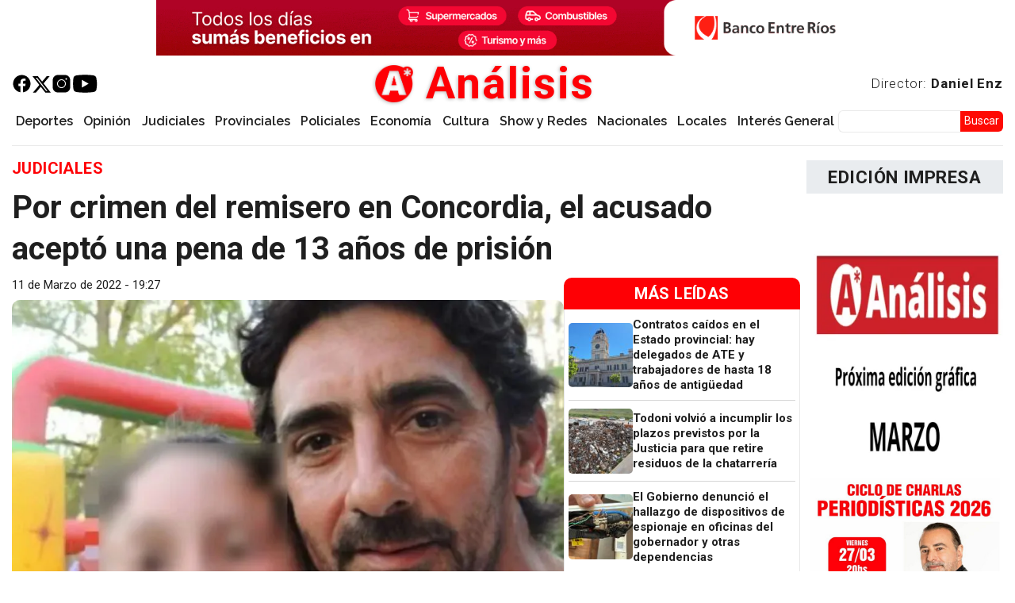

--- FILE ---
content_type: text/html; charset=utf-8
request_url: https://www.google.com/recaptcha/api2/aframe
body_size: 263
content:
<!DOCTYPE HTML><html><head><meta http-equiv="content-type" content="text/html; charset=UTF-8"></head><body><script nonce="LcDVb9vinfxX0YuyrCssgg">/** Anti-fraud and anti-abuse applications only. See google.com/recaptcha */ try{var clients={'sodar':'https://pagead2.googlesyndication.com/pagead/sodar?'};window.addEventListener("message",function(a){try{if(a.source===window.parent){var b=JSON.parse(a.data);var c=clients[b['id']];if(c){var d=document.createElement('img');d.src=c+b['params']+'&rc='+(localStorage.getItem("rc::a")?sessionStorage.getItem("rc::b"):"");window.document.body.appendChild(d);sessionStorage.setItem("rc::e",parseInt(sessionStorage.getItem("rc::e")||0)+1);localStorage.setItem("rc::h",'1769081998899');}}}catch(b){}});window.parent.postMessage("_grecaptcha_ready", "*");}catch(b){}</script></body></html>

--- FILE ---
content_type: text/css
request_url: https://www.analisisdigital.com.ar/modules/custom/analisis_core/css/analisis_stickynav.css?t3kjxd
body_size: -188
content:
.analisis-stickynav-active {
  position: fixed;
  top: 0px;
  z-index: 1000;
  width: 100%;
  padding-left: 0px;
  padding-right: 0px;
  margin-left: 0px;
  margin-right: 0px;
}


--- FILE ---
content_type: text/javascript
request_url: https://www.analisisdigital.com.ar/modules/contrib/ajaxin/js/ajaxin.min.js?t3kjxd
body_size: 689
content:
!function(e,n){"use strict";var s=window;"function"==typeof define&&define.amd?define([s.dBlazy,s.Drupal,s.drupalSettings],n):"object"==typeof exports?module.exports=n(s.dBlazy,s.Drupal,s.drupalSettings):e.Ajaxin=n(s.dBlazy,s.Drupal,s.drupalSettings)}(this,function(o,s,t){"use strict";var i=document,a="b-loader";function e(e){var n=this;n.options=o.extend({},n.defaults,e||{}),setTimeout(function(){r(n)})}s.theme.ajaxin=function(e){e=o.extend({},t.ajaxin||{},e||{});return e.fs||!1?e.themeFullscreen:e.theme};var n=e.prototype;function r(e){var n=(n=e.options.selector)+":not(."+e.options.successClass+"):not(iframe)";e.options.selector=n,e.elms=o.findAll(e.options.root||i,n),e.count=e.elms.length,e.destroyed=!1,e.options.addNow&&e.buildOut(),e.bindEvents()}return n.constructor=e,n.defaults={root:null,successClass:"b-loaded",selector:".b-lazy",errorClass:"b-error",loaderClass:a,oldLoadingClass:!1,doneListener:!1,inside:!1,addNow:!1},n.isLoaded=function(e){return null===e||o.hasClass(e,this.options.successClass)},n.sibling=function(e){e=e.nextElementSibling;return o.isElm(e)&&o.hasClass(e,this.options.loaderClass)?e:null},n.loader=function(e){return this.options.inside?o.find(e,"."+this.options.loaderClass):this.sibling(e)},n.has=function(e){return o.isElm(this.loader(e))},n.add=function(e){var n=t.ajaxin||{};n.fs=!1,!o.isElm(e)||this.has(e)||o.hasClass(e,"b-blur")||(n=s.theme("ajaxin",n),e.insertAdjacentHTML(this.options.inside?"beforeend":"afterend",n))},n.remove=function(s){this.options.inside||setTimeout(function(){var e,n;o.isElm(s.parentNode)&&(e=o.prev(s),n=o.next(s),o.isElm(e)&&o.hasClass(e,a)&&o.remove(e),o.isElm(n)&&o.hasClass(n,a)&&o.remove(n))},100)},n.onDone=function(e){var n=this,s=e.target,e=n.options.doneListener;n.remove(s),e&&o.off(s,e,n.onDone),n.count--,0!==n.count||n.destroyed||(n.destroy(),n.destroyed=!0)},n.bindEvents=function(){var n,e=o.findAll(i,".ajaxin-wrapper");e.length&&(n=function(e){e=e.target;o.off(e,"click",n),o.remove(e)},o.each(e,function(e){o.on(e,"click",n,!1)}))},n.buildOut=function(){var s=this,e=s.elms||[],t=s.options.oldLoadingClass;e.length&&o.each(e,function(e){t&&(n=o.closest(e,"."+t),o.isElm(n)||(n=o.closest(e,".is-b-loading")),o.removeClass(n,t)),s.isLoaded(e)||s.add(e);var n=s.options.doneListener;n&&o.on(e,n,s.onDone.bind(s),!1)})},n.destroy=function(){var e=this;e.elms=[],e.count=0,e.destroyed=!0},n.reinit=function(){this.destroyed=!1,r(this)},e});


--- FILE ---
content_type: image/svg+xml
request_url: https://www.analisisdigital.com.ar/sites/default/files/imagenes/tag-icon.svg
body_size: 212
content:
<svg id="Capa_1" data-name="Capa 1" xmlns="http://www.w3.org/2000/svg" viewBox="0 0 30 30"><path d="M13,4.4H3.8A2.19,2.19,0,0,0,1.6,6.6v9.21a2.24,2.24,0,0,0,.64,1.56l12,12a2.22,2.22,0,0,0,3.11,0l9.21-9.22a2.2,2.2,0,0,0,0-3.11l-12-12A2.2,2.2,0,0,0,13,4.4Zm-3.71,6A1.65,1.65,0,1,1,7.65,8.8,1.65,1.65,0,0,1,9.3,10.45Z"/><path d="M3.8,2.2H14a1.92,1.92,0,0,1,1.35.56L27.57,15l.19-.19a2.2,2.2,0,0,0,0-3.11l-11-11A2.17,2.17,0,0,0,15.2,0H6A2.19,2.19,0,0,0,3.8,2.2Z"/></svg>